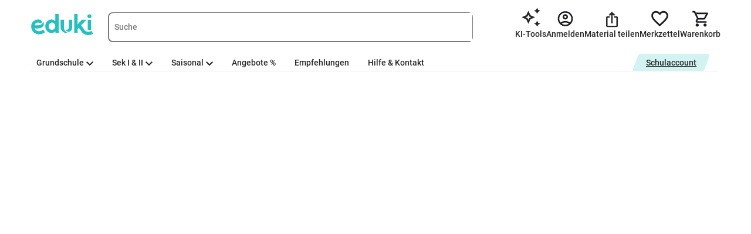

--- FILE ---
content_type: text/css
request_url: https://eduki.com/static/css/77015.1769177220860.chunk.css
body_size: 7301
content:
.custom-button{align-items:center;border-radius:8px;box-shadow:0 2px 5px rgba(0,0,0,.25);box-sizing:border-box;display:flex;font-size:16px;font-weight:700;justify-content:center;line-height:normal;max-height:50px;padding:15px;position:relative}.custom-button.tag,.custom-button.tag-active{background-color:transparent;border:2px solid #26bfbf;border-radius:10px;box-shadow:none;color:#262626;font-size:16px;font-weight:400;line-height:22px;max-height:40px;padding:7px 6px;vertical-align:baseline}.custom-button.tag-active:hover:not([disabled]):not(.disabled),.custom-button.tag:hover:not([disabled]):not(.disabled){background:#f6fefe}.custom-button.tag-active:active:not([disabled]):not(.disabled),.custom-button.tag:active:not([disabled]):not(.disabled){background:#caf2f3}.custom-button.tag-active{font-weight:700;letter-spacing:-.005em}.custom-button.tag-active,.custom-button.tag-active:active:not([disabled]):not(.disabled),.custom-button.tag-active:hover:not([disabled]):not(.disabled){background:#26bfbf;color:#fff}.custom-button.rounded{background-color:transparent;border:none;border-radius:100px;color:#262626}.custom-button.rounded:hover:not([disabled]):not(.disabled){background:rgba(253,231,89,.2)}.custom-button.rounded:active:not([disabled]):not(.disabled){background:rgba(253,231,89,.4)}.custom-button.small{background-color:#26bfbf;border:2px solid #26bfbf;border-radius:5px;box-shadow:none;color:#fff;font-size:14px;padding:5px 7px}.custom-button.small:hover:not([disabled]):not(.disabled){opacity:.8}.custom-button.small:active:not([disabled]):not(.disabled){opacity:1}.custom-button.apple{background-color:#262626;border:2px solid #262626;color:#fff;font-size:14px}.custom-button.apple:hover:not([disabled]):not(.disabled){opacity:.8}.custom-button.apple:active:not([disabled]):not(.disabled){opacity:1}.custom-button.black{background-color:#000;border:2px solid #000;color:#fff;font-size:14px}.custom-button.black:hover:not([disabled]):not(.disabled){opacity:.8}.custom-button.black:active:not([disabled]):not(.disabled){opacity:1}.custom-button.facebook{background-color:#3b5998;border:2px solid #3b5998;color:#fff;font-size:14px}.custom-button.facebook:hover:not([disabled]):not(.disabled){opacity:.8}.custom-button.facebook:active:not([disabled]):not(.disabled){background-color:#193571;border:2px solid #193571;opacity:1}.custom-button.facebook-light{background-color:#fff;border:2px solid #3b5998;color:#3b5998;font-size:14px}.custom-button.facebook-light:hover:not([disabled]):not(.disabled){opacity:.7}.custom-button.facebook-light:active:not([disabled]):not(.disabled){opacity:1}.custom-button.facebook-light-test{background-color:#fff;border:2px solid #3b5998;color:#3b5998;font-size:14px}.custom-button.facebook-light-test:hover:not([disabled]):not(.disabled){opacity:.7}.custom-button.facebook-light-test:active:not([disabled]):not(.disabled){opacity:1}.custom-button.green{background-color:#26bfbf;border:2px solid #26bfbf;color:#fff}.custom-button.green:hover:not([disabled]):not(.disabled){opacity:.8}.custom-button.green:active:not([disabled]):not(.disabled){opacity:1}.custom-button.yellow{background-color:var(--primary-yellow-color);border:2px solid transparent;color:#262626}.custom-button.yellow:hover:not([disabled]):not(.disabled){background:#f9cf41}.custom-button.yellow:active:not([disabled]):not(.disabled){background:#e4b829}.custom-button.yellow:focus-visible:not([disabled]):not(.disabled){background:#fddc69}.custom-button.yellow.disabled,.custom-button.yellow:disabled{background-color:#e7e7e7;border:2px solid #e7e7e7;opacity:1}.custom-button.pink{background-color:#ff5b79;border:2px solid #ff5b79;color:#fff}.custom-button.pink:hover:not([disabled]):not(.disabled){opacity:.8}.custom-button.pink:active:not([disabled]):not(.disabled){opacity:1}.custom-button.white{background-color:transparent;border:2px solid #fff;color:#fff}.custom-button.white:hover:not([disabled]):not(.disabled){opacity:.7}.custom-button.white:before{border-bottom-color:#fff;border-right-color:#fff}.custom-button.red{background-color:#be1937;border:2px solid #be1937;color:#fff}.custom-button.red:hover:not([disabled]):not(.disabled){opacity:.8}.custom-button.red:active:not([disabled]):not(.disabled){opacity:1}.custom-button.transparent{background-color:transparent;border:2px solid #262626;color:#262626}.custom-button.transparent:hover:not([disabled]):not(.disabled){border:2px solid #404040}.custom-button.transparent:active:not([disabled]):not(.disabled){border:2px solid #191919}.custom-button.transparent:focus-visible:not([disabled]):not(.disabled){border:2px solid #007aff}.custom-button.transparent.disabled,.custom-button.transparent:disabled{border:2px solid #a8a8a8;color:#a8a8a8}.custom-button.transparent-yellow{background-color:transparent;border:2px solid #262626;color:#262626}.custom-button.transparent-yellow:hover:not([disabled]):not(.disabled){background:rgba(253,231,89,.2)}.custom-button.transparent-yellow:active:not([disabled]):not(.disabled){background:rgba(253,231,89,.4)}.custom-button.lmp-bordered{background-color:#fff;border:2px solid #262626;border-radius:5px;box-shadow:none;color:#262626;font-size:14px;padding:5px 7px}.custom-button.lmp-bordered:hover:not(disabled):not(.disabled){background-color:#caf2f3;opacity:.7}.custom-button.no-border{background-color:transparent;border:none;box-shadow:none;color:#262626}.custom-button.interactive-primary{background-color:#6285ff;border:none;color:#fff;outline:none}.custom-button.interactive-primary:hover{background-color:#21357c;cursor:pointer}.custom-button.interactive-secondary{background-color:#fff;border:2px solid #6285ff;color:#6285ff;outline:none}.custom-button.interactive-secondary:hover{background-color:#e0eaff;cursor:pointer}.custom-button.interactive-tertiary{background-color:transparent;border:none;box-shadow:none;color:#6285ff;outline:none;padding:0}.custom-button.interactive-tertiary:hover{cursor:pointer;text-decoration:underline}.custom-button.disabled,.custom-button:disabled{background-color:#d6d6d6;border:2px solid #d6d6d6;opacity:.7}.custom-button .success-icon{position:relative}.custom-button .success-icon .check{left:-22px;opacity:0;position:absolute;top:50%;transform:translateY(-50%);transition:opacity .7s ease-in-out;vertical-align:middle}.custom-button .success-icon img{height:14px;width:auto}.custom-button.interactive-blue{background-color:#6285ff;border:2px solid transparent;color:#fff}.custom-button.interactive-blue:active:not([disabled]):not(.disabled),.custom-button.interactive-blue:hover:not([disabled]):not(.disabled){background:#21357c}.custom-button.interactive-red{background-color:#ff6275;border:2px solid transparent;color:#fff}.custom-button.interactive-red:active:not([disabled]):not(.disabled),.custom-button.interactive-red:hover:not([disabled]):not(.disabled){background:#e25b6b}@media(max-width:767px){.custom-button{font-size:16px;font-weight:700;min-height:40px}}@media(max-width:480px){.custom-button{font-size:14px;font-weight:700}}::-ms-reveal{display:none}.input-container label{line-height:16px}.input-container input{padding-right:30px}.input-container input:not(.default-style){background-color:#fff;border:1px solid #d6d6d6;border-radius:8px;color:#262626;font-size:16px;height:50px;outline:none;padding:0 50px 0 12px;transition:border-color .15s ease-in-out,box-shadow .15s ease-in-out;width:100%}.input-container input:not(.default-style):-ms-input-placeholder{color:#797979}.input-container input:not(.default-style)::placeholder{color:#797979}.input-container input:not(.default-style)[name=password]{padding-right:55px}.input-container .text{color:#777}.input-container .text.error{color:#be1937!important}.input-container input.default-style+.eye-icon{right:10px}.input-container .eye-icon{position:absolute;right:20px;top:50%;transform:translateY(-50%)}.input-container .eye-icon .custom-fa-icon:hover{cursor:pointer}.input-container .payment-input{max-width:580px;min-width:515px}@media(max-width:767px){.input-container .payment-input{min-width:92vw}}.input-container .payment-input-grope{max-width:283px;min-width:250px}@media(max-width:767px){.input-container .payment-input-grope{min-width:45vw}}.input-container .payment-input-doc-number-cash{max-width:340px;min-width:272px}@media(max-width:767px){.input-container .payment-input-doc-number-cash{min-width:45vw}}.price-range .input-container{align-items:center;display:flex;gap:4px;justify-content:space-between;margin:4px 0 8px}.price-range .input-container input{cursor:auto;font-size:14px!important;height:36px!important;padding:8px!important}.price-range .input-container input.contain,.price-range .input-container input:active,.price-range .input-container input:focus{border-color:#262626}.price-range .apply{font-size:16px!important;font-weight:700!important;padding:5px;width:100%}.price-range .apply.transparent{border:2px solid #262626!important;border-radius:8px!important;box-shadow:0 2px 5px 0 rgba(0,0,0,.25)!important;color:#262626!important;margin:0!important;padding:7px!important}.price-range .apply.transparent:disabled{background:transparent!important;border-color:#797979!important;color:#797979!important}.price-range .apply.transparent:hover{border-color:#797979!important}@media(max-width:991px){.price-range{align-items:center;display:flex;gap:12px;justify-content:start}.price-range.hide-cents{flex-direction:column;width:280px}.price-range.hide-cents button{max-width:100%}.price-range.hide-cents input{max-width:116px}.price-range .input-container{margin:0}.price-range button{max-width:125px;min-height:36px}.price-range input{margin:0!important;max-width:64px}}.lmp-blinder{background:hsla(0,0%,100%,.95);bottom:0;left:0;position:absolute;right:0;text-align:center;top:0;z-index:4}.lmp-blinder svg{margin-top:10%}.certified-author-badge{margin-left:5px}.certified-author-badge.big{margin-left:15px}.certified-author-badge.big img{height:32px;vertical-align:baseline}.certified-author-badge.middle{margin-left:10px}.certified-author-badge.middle img{height:24px;vertical-align:middle}.certified-author-badge img{background:transparent;border-radius:50%;cursor:pointer;height:19px;padding:2px;text-shadow:none;vertical-align:sub}.editor-button{background:#fff;border-radius:100px;box-shadow:var(--appShadow);cursor:pointer;font-size:16px;font-weight:700;height:50px;padding:4px 32px 4px 28px;-webkit-user-select:none;-ms-user-select:none;user-select:none}.editor-button.no-text{min-width:50px;padding:15px}.editor-button.no-text .close{opacity:1}.editor-button.black{color:#262626}.editor-button:hover{background:#fffade}.editor-button:active{background:#fef2ac}.followers-bubble-block .followers-bubble{background:#fff;border:1px solid gray;border-radius:3px;font-size:12px;height:27px;line-height:27px;margin-right:7px;padding:0;position:relative;text-align:center;width:47px}.followers-bubble-block .followers-bubble.wide{width:105px}.followers-bubble-block .followers-bubble.sm{height:22px;line-height:22px}.followers-bubble-block .followers-bubble.top:before{left:48%;top:-4px;transform:rotate(47deg) skew(5deg)}.followers-bubble-block .followers-bubble:before{background-color:#fff;border-left:1px solid gray;border-top:1px solid gray;content:" ";display:block;height:6px;position:absolute;right:-4px;top:10px;transform:rotate(137deg) skew(5deg);width:6px}.followers-bubble-block button{z-index:3}.followers-bubble-block i{margin-right:5px}@media(max-width:767px){.followers-bubble-block .action-cell{width:70px}.followers-bubble-block button i{margin:0}}.headline-h1{font-size:48px;font-weight:700}.headline-display{font-size:64px;font-weight:700;line-height:75px;margin:40px 0}.headline-h3{font-size:24px;font-weight:500;line-height:28px;margin-bottom:52px}@media screen and (max-width:991px){.headline-h1{font-size:36px}}@media screen and (max-width:767px){.headline-h1{font-size:36px}.headline-display{font-size:36px;line-height:42px}.headline-h3{font-size:20px;font-weight:500;line-height:23px;word-break:break-all}}.lmp-search-input{align-items:stretch;border:1px solid #797979;border-radius:8px;box-sizing:content-box;height:40px;padding:0}.lmp-search-input .lmp-search-btn.custom-button{align-items:center;align-self:center;aspect-ratio:1.1379310345;background-color:transparent;border:none;border-radius:8px;box-shadow:none;height:100%;justify-content:center;max-height:none;padding:0;z-index:0}.lmp-search-input .lmp-search-btn.custom-button .search-btn-background{background-color:#a8e5e5;border-radius:8px;height:100%;position:relative;transform:scale(.8);transition:transform .3s ease-in-out,border-radius .3s ease-in-out;width:100%;z-index:1}.lmp-search-input .lmp-search-btn.custom-button .custom-fa-icon.search{aspect-ratio:1/1;display:block;height:auto;left:50%;position:absolute;top:50%;transform:translate(-50%,-50%);width:clamp(18px,43%,24px);z-index:2}.lmp-search-input .form-control{border:none;border-radius:8px 0 0 8px;box-shadow:none;color:#262626;flex:1 1;height:100%;outline:none;padding:5px 0 5px 9px;width:100%}.lmp-search-input .form-control:-ms-input-placeholder{color:#797979}.lmp-search-input .form-control::placeholder{color:#797979}.lmp-search-input .form-control:not(:-ms-input-placeholder){border:none}.lmp-search-input .form-control:active,.lmp-search-input .form-control:focus,.lmp-search-input .form-control:hover,.lmp-search-input .form-control:not(:placeholder-shown){border:none}.lmp-search-input .form-control:not(:-ms-input-placeholder)+.clear-search-button+.lmp-search-btn,.lmp-search-input .form-control:not(:-ms-input-placeholder)+.lmp-search-btn{padding:0}.lmp-search-input .form-control:active+.clear-search-button+.lmp-search-btn,.lmp-search-input .form-control:active+.lmp-search-btn,.lmp-search-input .form-control:focus+.clear-search-button+.lmp-search-btn,.lmp-search-input .form-control:focus+.lmp-search-btn,.lmp-search-input .form-control:hover+.clear-search-button+.lmp-search-btn,.lmp-search-input .form-control:hover+.lmp-search-btn,.lmp-search-input .form-control:not(:placeholder-shown)+.clear-search-button+.lmp-search-btn,.lmp-search-input .form-control:not(:placeholder-shown)+.lmp-search-btn{padding:0}.lmp-search-input .form-control:not(:-ms-input-placeholder)+.clear-search-button+.lmp-search-btn>span,.lmp-search-input .form-control:not(:-ms-input-placeholder)+.lmp-search-btn>span{border-radius:0 7px 7px 0;transform:scale(1)}.lmp-search-input .form-control:active+.clear-search-button+.lmp-search-btn>span,.lmp-search-input .form-control:active+.lmp-search-btn>span,.lmp-search-input .form-control:focus+.clear-search-button+.lmp-search-btn>span,.lmp-search-input .form-control:focus+.lmp-search-btn>span,.lmp-search-input .form-control:hover+.clear-search-button+.lmp-search-btn>span,.lmp-search-input .form-control:hover+.lmp-search-btn>span,.lmp-search-input .form-control:not(:placeholder-shown)+.clear-search-button+.lmp-search-btn>span,.lmp-search-input .form-control:not(:placeholder-shown)+.lmp-search-btn>span{border-radius:0 7px 7px 0;transform:scale(1)}.lmp-search-input .clear-search-button{background:transparent;border:none!important;box-shadow:none;height:100%;max-height:none;padding:10px;z-index:10}.lmp-search-input .clear-search-button:active,.lmp-search-input .clear-search-button:hover{background:transparent;border:none}.lmp-search-input .clear-search-button.hide{display:none}.lmp-search-input .interactive-search-dropdown .dropdown-toggle.btn{border:none!important;border-right:1px solid #797979!important}.floating-action-button{align-items:flex-start;background-color:#fff;border:0;cursor:pointer;display:flex;gap:10px;max-height:32px;max-width:32px;padding:4px}.floating-action-button:not(:focus){outline:2px solid #262626}.floating-action-button:disabled{outline:2px solid #a8a8a8;pointer-events:none}.floating-action-button:disabled img{filter:invert(76%) sepia(0) saturate(474%) hue-rotate(180deg) brightness(89%) contrast(89%)}.floating-action-button:focus:not(:focus-visible){outline:2px solid #262626}.floating-action-button:hover img{filter:invert(21%) sepia(0) saturate(0) hue-rotate(158deg) brightness(100%) contrast(87%)}.floating-action-button:active{outline:2px solid #262626}.floating-action-button:active img{filter:invert(0) sepia(14%) saturate(2925%) hue-rotate(220deg) brightness(70%) contrast(80%)}.floating-action-button.-circular{border-radius:50%}.floating-action-button.-hidden{display:none}.slider-preloader div{height:100%;position:relative}.slider-preloader div img{left:calc(50% - 12.5px);position:absolute;top:100px}.slider-block{height:auto;margin-bottom:50px}.slider-block.with-divider{margin-bottom:102px}.slider-block .slider-wrapper{position:relative}.slider-block .slider-wrapper.with-divider:before{border-bottom:2px dashed #262626;bottom:-50px;content:"";position:absolute;width:100%}.slider-block .slider-wrapper .slider{height:500px;overflow:hidden;position:relative}.slider-block .slider-wrapper .slider .inner-desktop-wrapper{left:0;padding-left:2px;position:absolute;transition:left 1s ease-out;white-space:nowrap}.slider-block .slider-wrapper .slider .inner-mobile-wrapper{display:flex;min-height:400px;overflow:scroll}.slider-block .slider-wrapper .slider .inner-mobile-wrapper::-webkit-scrollbar{display:none}.slider-block .slider-wrapper .slider .inner-mobile-wrapper .material-tile{margin-bottom:5px;margin-right:20px}.slider-block .slider-wrapper .slider .inner-mobile-wrapper .lmp-blogpost:last-child,.slider-block .slider-wrapper .slider .inner-mobile-wrapper .material-tile:last-child{padding-right:15px}.slider-block .slider-wrapper .slider .inner-mobile-wrapper .lmp-blogpost:first-child,.slider-block .slider-wrapper .slider .inner-mobile-wrapper .material-tile:first-child{margin-left:15px}@media(max-width:991px){.slider-block .slider-wrapper .slider{margin:0 -15px}}.slider-block .slider-wrapper .arrow{bottom:50%;position:absolute}.slider-block .slider-wrapper .arrow.left{left:-56px}.slider-block .slider-wrapper .arrow.right{right:-56px}@media(max-width:991px){.slider-block .slider-wrapper .arrow{display:none}}@media(max-width:1350px)and (min-width:991px){.container .slider-block{margin-left:auto;margin-right:auto;max-width:85%}}.drop-zone{display:inline-block;height:100%;width:100%}.drop-zone .file-input{left:-10000px;position:absolute;visibility:hidden}.link-button{align-items:center;background:transparent;border:none;color:#262626;cursor:pointer;display:flex;font-size:16px;font-weight:700;line-height:20px;margin:0;outline:none;padding:0;text-align:left}.link-button.black{color:#262626;font-weight:400}.link-button.black:active:not([disabled]):not(.disabled),.link-button.black:hover:not([disabled]):not(.disabled){color:#262626}.link-button.bold{color:#262626;font-size:16px;font-weight:700;opacity:1;text-decoration:underline}.link-button.bold:hover{color:#262626!important;opacity:1!important}.link-button.green{color:#26bfbf}.link-button.with-border{background:#fff;border:1px solid #d6d6d6;border-radius:100px;padding:4px 8px!important}.link-button:hover:not([disabled]):not(.disabled){color:#26bfbf;opacity:.7}.link-button:hover:not([disabled]):not(.disabled) .custom-fa-icon{opacity:.7}.link-button.interactive,.link-button.interactive:active:not([disabled]):not(.disabled),.link-button.interactive:hover:not([disabled]):not(.disabled){color:#6285ff}.link-button:active:not([disabled]):not(.disabled){color:#26bfbf;opacity:1;text-decoration:underline}.link-button:active:not([disabled]):not(.disabled) .custom-fa-icon{opacity:1}.link-button.disabled,.link-button:disabled{cursor:auto;opacity:.2}.post-editor .step-group{margin-bottom:45px}.post-editor .tips{color:#5f5f74}.post-editor .spacer{display:block;margin-top:20px}.post-editor .step-input-40{height:40px;outline:none;padding:0 11px;width:100%}.post-editor .panel-heading.note-toolbar{background-color:#f5f5f5;border-color:#ddd;border-top-left-radius:5px;border-top-right-radius:5px;color:#333;padding:10px 10px 14px}.post-editor .dropdown-menu>li>a{clear:both;color:#333;display:block;font-weight:400;line-height:1.42857143;padding:3px 20px;white-space:nowrap}.post-editor blockquote{border-left:5px solid #eee;font-size:17.5px;margin:0 0 20px;padding:10px 20px}.post-editor .note-editor{border:1px solid #d3d3d3;border-radius:5px;box-shadow:0 3px 8px rgba(0,0,0,.05);box-sizing:border-box}.post-editor .note-editor .dropdown-toggle:after{display:none}.post-editor .note-editor .btn-default{border-color:#ccc}.post-editor .note-editor .instagram-iframe{border:none;display:block;margin-left:auto;margin-right:auto;width:45%}@media(max-width:767px){.post-editor .note-editor .instagram-iframe{width:100%}}.post-editor .note-popover.popover{display:none}.post-editor .note-image-popover .arrow{height:inherit;position:static;width:inherit}.post-editor .note-image-popover .arrow .note-children-container{display:flex}.post-editor .note-editor.note-frame .note-statusbar{background-color:transparent}.post-editor .note-editor.note-frame .note-statusbar .note-resizebar .note-icon-bar{border-top:1px solid #ddd;margin:2px auto}.post-editor .note-editor.note-frame .note-statusbar .note-resizebar .note-icon-bar:first-child{display:none}.post-editor .note-btn-group.btn-group{background:#fff}.note-group-select-from-files input[type=file]{height:auto;padding:5px}.authors-description{font-size:18px;padding-top:48px;position:relative;width:100%;word-break:break-word}.authors-description .more{font-size:16px}.authors-description .link-button{margin-top:4px}.authors-description .close{opacity:1}.authors-description .no-description{color:#797979}.authors-description.edit{padding-top:0}.authors-description .LinesEllipsis img{max-width:100%}.authors-description .lmp-blinder img{margin-top:50px}.authors-description .label{font-size:14px;font-weight:500}.authors-description .not-saved{color:#720519;font-size:16px}.authors-description .text{border-radius:10px;position:relative;transition:border .5s ease-in-out}.authors-description .text.edit{border:1px solid #d4d4d4;min-height:60px;padding:8px 40px 8px 8px}.authors-description .text.edit .custom-fa-icon{position:absolute;right:8px;top:15px;z-index:1}@media(max-width:991px){.authors-description .text.edit .custom-fa-icon{height:22px;top:19px;width:22px}}.authors-description .text .did-not-save,.authors-description .text.edit.did-not-save{border:1px solid #720519}.authors-description .text.success{border:1px solid #26bfbf}.authors-description .text.focus{border:none;padding:0}.authors-description .text.focus .panel-heading.note-toolbar{border-bottom:1px solid #000}@media(max-width:390px){.authors-description .text.focus .panel-heading.note-toolbar{padding-right:20px}}.authors-description .text.focus .note-editor{border:1px solid #000}.authors-description .text{flex:1 1}@media(max-width:991px){.authors-description{font-size:16px;padding-top:24px}.authors-description .text{padding-right:0}.authors-description .text.focus{width:calc(100vw - 48px)}}.lmp-checkbox input[type=checkbox]{display:none}.lmp-checkbox.disabled{cursor:no-drop;opacity:.4}.lmp-checkbox.disabled label{cursor:no-drop}.lmp-checkbox label:after,.lmp-checkbox label:before{content:"";display:inline-block;position:absolute}.lmp-checkbox label{cursor:pointer;display:inline-block;font-weight:500;line-height:18px;margin-bottom:0;padding-left:20px;position:relative}.lmp-checkbox label:before{background-color:#dedbdb;border-radius:1px;box-shadow:inset .7px .7px .5px 0 rgba(0,0,0,.35);height:12px;left:0;top:3px;width:12px}.lmp-checkbox label:after{border-bottom:2px solid;border-left:2px solid;color:#fff;height:8px;left:2px;top:1px;transform:rotate(-45deg);width:12px}.lmp-checkbox input[type=checkbox]+label:after{content:none}.lmp-checkbox input[type=checkbox]:checked+label:after{content:""}.lmp-checkbox input[type=checkbox]:checked+label:before{border:0}.lmp-checkbox.lg label{line-height:24px;padding-left:32px}.lmp-checkbox.lg.error label:before{border:2px solid #be1937}.lmp-checkbox.lg label:before{background:#fff;border:2px solid #797979;border-radius:5px;box-shadow:none;height:24px;top:0;width:24px}.lmp-checkbox.lg input[type=checkbox]:checked+label.green:before{background:#26bfbf;border:none}.lmp-checkbox.lg input[type=checkbox]:checked+label.dark:before{background:#262626;border:none}.lmp-checkbox.lg label:after{background-image:url(/static/media/24px-check.6ecefebfb64d5e33aaa0.svg);border:none;color:#fff;height:24px;left:0;top:0;transform:rotate(0deg);width:24px}.author-page-navigation{--borderHeight:8px;height:40px;margin-bottom:48px;margin-top:64px;overflow-x:auto;position:relative;width:100%}.author-page-navigation:after{background:#f5f5f5;border-radius:5px;bottom:0;content:"";height:var(--borderHeight);left:0;position:absolute;right:0}.author-page-navigation::-webkit-scrollbar,.author-page-navigation::-webkit-scrollbar-thumb,.author-page-navigation::-webkit-scrollbar-track{background:transparent;height:2px}.author-tab{border-radius:5px;color:#000;font-size:24px;font-weight:500;line-height:32px;padding:0 20px 4px;position:relative;z-index:1}.author-tab:active,.author-tab:hover{color:#262626}.author-tab h2{color:#000;font-size:24px;font-weight:500;line-height:24px;margin:initial}.author-tab:after{background:#f5f5f5;border-radius:5px;bottom:0;content:"";height:var(--borderHeight);left:0;position:absolute;right:0}.author-tab.current:after{background:#26bfbf}@media(max-width:991px){.author-tab{line-height:36px}.author-tab h2{line-height:inherit}}@media(max-width:767px){.author-page-navigation{--borderHeight:2px;margin-bottom:30px;margin-top:50px}.author-page-navigation .nav-block{margin-left:-8px;margin-right:-8px}.author-tab{font-size:16px;padding:0 8px}}.become-author-popup .popup-wrapper{background:#fff;border-radius:9px;box-shadow:0 10px 20px rgba(0,0,0,.1);display:grid;height:233px;overflow:hidden;width:302px;z-index:100000}.become-author-popup .link-button{margin-bottom:12px}.become-author-popup .custom-button{align-self:end;z-index:1}.become-author-popup .title{font-size:18px;font-weight:700;margin-bottom:0;padding:20px 40px 20px 20px;text-align:center;word-break:break-word}.become-author-popup .huge-waves{bottom:0;left:0;position:absolute}.become-author-popup .close{opacity:1;position:absolute;right:20px;top:20px}.become-author-popup .backdrop{background-color:rgba(0,0,0,.35);height:100vh;left:0;opacity:1;position:fixed;top:0;width:100vw;z-index:10040}@media(min-width:1300px){.become-author-popup{position:absolute;right:-330px;top:19px}}.editor-field{width:100%}.editor-field .not-saved{color:#720519}.editor-field .close{opacity:1}.editor-field .icon-wrapper{position:absolute;right:8px;z-index:1}.editor-field .default-state{border:1px solid #d4d4d4;border-radius:8px;font-size:16px;padding:8px;transition:border .3s ease-in}.editor-field .default-state input{border:none;font-size:18px;height:100%;padding-right:40px;width:900%}.editor-field .default-state input:-ms-input-placeholder{color:#797979;font-size:18px}.editor-field .default-state input::placeholder{color:#797979;font-size:18px}.editor-field .default-state input:focus{outline:none}.editor-field .default-state.focus{border:1px solid #000}.editor-field .default-state.success{border:1px solid #26bfbf}.editor-field .default-state.error,.editor-field .default-state.not-saved{border:1px solid #720519}@media(max-width:991px){.editor-field .default-state{padding:8px 12px}.editor-field .default-state input{padding-right:32px}}.info-editor{margin-top:50px}.info-editor .edit-profile-title{align-self:start;margin-bottom:12px}.info-editor .help-wrapper{cursor:pointer;margin-bottom:5px;margin-left:8px}.info-editor .social-edit{width:100%}.info-editor .social-edit .editor-field{width:48%}.info-editor .authors-description{padding-bottom:29px}.info-editor .private-wrapper{align-self:flex-start;margin-top:40px}.info-editor .private-wrapper .question-mark{border:2px solid #26bfbf;border-radius:50%;color:#26bfbf;cursor:pointer;font-weight:700;height:26px;line-height:23px;position:absolute;right:-35px;text-align:center;top:-3px;width:26px}.info-editor .editor-field{margin-bottom:29px}@media(max-width:991px){.info-editor .social-edit .editor-field{width:100%}}.numbers{font-size:18px;font-weight:700;gap:32px;margin-right:48px}@media(max-width:767px){.numbers{font-size:16px;margin-right:0}}.numbers img{margin-right:8px}.lmp-popover-container .lmp-popover{background:#fff;border-radius:8px;box-shadow:0 2px 5px rgba(0,0,0,.25);font-size:14px;height:auto;left:0;list-style:none;margin-top:0;padding:24px;position:absolute;text-align:left;top:100%;width:100%;z-index:1001}.lmp-popover-container .arrow-container{position:relative}.lmp-popover-container .mobile-popover{background:#fff;height:100%;left:0;position:fixed;top:0;width:100%;z-index:101}.lmp-popover-container .mobile-popover .mobile-popover-title{border-bottom:1px solid #ededed;height:60px;width:100%}.lmp-popover-container .mobile-popover .fa-times{color:#000;cursor:pointer;font-size:20px;font-weight:700;opacity:.2;text-shadow:0 1px 0 #fff}@media(max-width:991px){.lmp-popover-container .mobile-popover-mobile-content{height:calc(100vh - 60px);overflow:scroll}}.bg-actions{font-weight:500}.bg-actions .item{padding:20px 0}.bg-actions .item:first-child{padding-top:0}.bg-actions .item:last-child{padding-bottom:0}.bg-actions .item:hover svg path{fill:#797979}.bg-actions .icon-block{margin-right:8px;width:30px}.bg-actions hr{border-top:1px solid #f6f6f6;margin:0}.reposition-block{margin:0 auto;max-width:1200px;width:100%}.reposition-block .buttons{right:20px;top:50%;transform:translateY(-50%);z-index:1}.reposition-block .reposition-hint-wrapper{left:50%;top:50%;transform:translate(-50%,-50%);z-index:1}.reposition-block .reposition-hint{background:hsla(0,0%,100%,.4);cursor:move}.reposition-block .save{margin-right:10px}.bg-reposition{background-image:linear-gradient(139.93deg,#26bfbf 6.62%,#67e3be 44.44%,#fddc69 85.46%);background-position:50%;background-repeat:no-repeat;background-size:cover;border-bottom-left-radius:8vw 47%;border-bottom-right-radius:8vw 47%;cursor:move;height:0;overflow:scroll;padding-top:17%;position:relative}.bg-reposition img{-webkit-user-drag:none;position:absolute;top:0;-webkit-user-select:none;-ms-user-select:none;user-select:none}.bg-reposition::-webkit-scrollbar{-ms-overflow-style:none;display:none;scrollbar-width:none}.author-info .certified-author-badge{background:transparent;position:absolute;right:-40px;top:0}.author-info .featured-slider{align-items:center;background:linear-gradient(109.64deg,rgba(38,191,191,.1) 13.59%,rgba(103,227,190,.1) 48.75%,rgba(253,231,89,.1) 86.88%);border-radius:20px;display:none;justify-content:center;margin-top:50px;max-width:1200px;padding:24px 0;width:100vw}.author-info .featured-slider.show{display:flex}.author-info .featured-slider .headline-h3{margin-bottom:29px;margin-top:5px;text-align:center}.author-info .featured-slider .featured-slider-wrapper{max-width:1100px;width:calc(min(1200px,100vw) - 150px)}.author-info .featured-slider .featured-slider-wrapper .slider-block{margin-bottom:0}.author-info .featured-slider .featured-slider-wrapper .slider-block .slider-wrapper .slider{height:465px}.author-info .featured-slider .featured-slider-wrapper .label{display:none}.author-info .featured-slider .featured-slider-wrapper .material-tile{background:#fff;margin-top:0}.author-info .search-wrapper{align-self:flex-start;margin-bottom:16px;width:400px}.author-info .period-on-site{margin-bottom:36px}.author-info .headline-h1{margin-bottom:12px;margin-top:24px;text-align:center;word-break:break-word}.author-info.private-profile .headline-h1{margin-top:48px}.author-info .social-icons>:first-child{padding-left:24px}.author-info .social-icons a{margin:0 10px}.author-info .main-information{margin:0 auto;max-width:800px;width:50%}.author-info .wrapper{height:260px;position:relative}.author-info .wrapper .lmp-blinder{height:110%}.author-info .wrapper .lmp-blinder .lmp-spinner{margin-top:0}.author-info .wrapper .lmp-blinder .lmp-spinner img{margin-top:5%}.author-info .info-container{bottom:0;display:flex;left:50%;position:absolute;transform:translateX(-50%)}.author-info .preview-popup{background:#26bfbf;border-radius:15px 15px 0 0;bottom:0;box-shadow:0 -2px 5px rgba(0,0,0,.25);color:#fff;cursor:pointer;font-size:16px;height:60px;position:fixed;text-align:center;vertical-align:middle;width:100%;z-index:10000}.author-info .glass{margin-top:36px}.author-info .author-image{background:#fff;border-radius:50%;height:124px;object-fit:cover;vertical-align:bottom;width:124px;z-index:1}.author-info .author-image.no-image{object-fit:contain}.author-info .noun-image{background:#fff;height:195px;object-fit:contain;width:195px}.author-info .white-bg{background:#fff;border-radius:50%;height:212px;width:212px}.author-info .avatar-container{align-items:center;background-image:linear-gradient(108.55deg,#26bfbf,#26bfa3);border-radius:50%;box-shadow:0 2.12px 5.3px rgba(0,0,0,.25);display:flex;height:129px;justify-content:center;width:129px}.author-info .avatar-container .camera-wrapper{background:#fff;border-radius:50%;bottom:-20px;box-shadow:0 4px 4px rgba(0,0,0,.25);cursor:pointer;height:38px;left:50%;position:absolute;transform:translateX(-50%);width:38px;z-index:1}.author-info .avatar-container .drop-zone{bottom:0;position:absolute}.author-info .bg-wrapper{margin:0 auto;max-width:1200px;width:100%}.author-info .bg-wrapper .edit-blinder{bottom:0;cursor:pointer;left:-7px;right:35px;top:0}.author-info .bg-wrapper .edit-blinder img{display:none}.author-info .bg-wrapper .change-buttons{height:100%;position:absolute;width:100%;z-index:1}.author-info .bg-wrapper .camera-transparent{display:none;font-size:75px;left:50%;position:absolute;top:50%;transform:translate(-50%,-50%)}.author-info .bg-wrapper .edit-bg{font-size:16px;font-weight:700;left:50%;padding:4px 32px 4px 28px;position:absolute;top:30%;transform:translateX(-50%)}.author-info .bg-wrapper .edit-bg.empty .lmp-popover{visibility:hidden}.author-info .bg-wrapper .edit-bg .lmp-popover-container .lmp-popover{left:50%;min-width:75%;top:110%;transform:translateX(-50%);width:auto}.author-info .bg-wrapper .edit-bg .drop-zone{position:absolute}.author-info .bg-wrapper .edit-bg img{margin-right:8px}.author-info .bg-wrapper .preview-block{left:auto;right:20px;top:32%;transform:none}.author-info .author-bg{background-image:linear-gradient(108.55deg,#26bfbf,#26bfa3);background-position:50%;background-repeat:no-repeat;background-size:cover;border-bottom-left-radius:8vw 47%;border-bottom-right-radius:8vw 47%;height:0;margin:0 auto;max-width:1200px;overflow:hidden;padding-top:17%;position:relative;width:100%}.author-info .author-bg.x-shift .img-wrapper,.author-info .author-bg.x-shift .img-wrapper img{height:100%;width:auto}.author-info .author-bg.default{height:204px;padding-top:0}.author-info .author-bg.default .img-wrapper{left:50%;top:50%;transform:translate(-50%,-50%)}.author-info .author-bg .img-wrapper{position:absolute;-webkit-user-select:none;-ms-user-select:none;user-select:none;width:100%}.author-info .author-bg .img-wrapper img{-webkit-user-drag:none;-webkit-user-select:none;-ms-user-select:none;user-select:none;width:100%}.author-info .author-bg .info-container{z-index:2}.author-info .headline-display{margin-bottom:20px}@media(max-width:1150px){.author-info .main-information{padding:0 24px;width:100%}.author-info .author-bg .preview-block{transform:none}}@media(max-width:767px){.author-info .search-wrapper{width:100%}.author-info .featured-slider .headline-h3{margin-bottom:16px;margin-top:0;text-align:left}}@media(max-width:991px){.author-info .wrapper{height:210px}.author-info .featured-slider{border-radius:0}.author-info .featured-slider .featured-slider-wrapper{max-width:none;padding:0 16px;width:100%}.author-info .period-on-site{margin-bottom:24px}.author-info .followers-bubble-block{position:absolute;right:15px;top:-50px}.author-info .change-buttons .edit-bg,.author-info .change-buttons .editor-button{font-size:14px;height:40px;padding:5px 20px 5px 10px;top:25%;width:-webkit-max-content;width:max-content}.author-info .change-buttons .edit-bg.preview-block,.author-info .change-buttons .editor-button.preview-block{top:28%}.author-info .change-buttons .edit-bg img,.author-info .change-buttons .editor-button img{height:12px;margin-right:0}.author-info .author-bg{border-bottom-left-radius:50vw 15%;border-bottom-right-radius:50vw 15%;height:168px;margin:0 auto;max-width:1200px;padding-top:0}.author-info .author-page-navigation{overflow-x:visible;overflow-y:scroll;padding:0}.author-info .author-page-navigation,.author-info .author-page-navigation .nav-block{height:-webkit-fit-content;height:-moz-fit-content;height:fit-content}.author-info .author-image{flex-basis:86px;margin-bottom:0;max-height:86px;max-width:86px}.author-info .white-bg{height:105px;width:105px}.author-info .avatar-container{height:96px;width:96px}.author-info .avatar-container .camera-wrapper{bottom:-10px}.author-info .info-container .certified-author-badge.big{bottom:0;position:absolute;right:0;top:auto;z-index:2}.author-info .info-container .certified-author-badge.big img{height:32px;width:32px}.author-info .author-name{font-size:18px}.author-info .mobile-follow-social{margin-top:27px!important}}.lmp-author{margin-bottom:36px}.lmp-author .author-not-found{padding-top:100px}.lmp-author .slider-block{height:0;overflow:hidden}.lmp-author .slider-block.not-empty{height:auto;overflow:visible}.lmp-author .lmp-spinner{margin-top:100px}.lmp-author .full-width-navigation{padding:0}.lmp-author .full-width-navigation .author-page-navigation{margin:48px 0 24px}@media(max-width:991px){.lmp-author .full-width-navigation{padding:0 15px}}
/*# sourceMappingURL=77015.1769177220860.chunk.css.map*/

--- FILE ---
content_type: application/javascript; charset=utf-8
request_url: https://eduki.com/static/js/41505.383d7cc6ea41dc0caa13.chunk.js
body_size: 6946
content:
"use strict";(self.webpackChunkfront_react=self.webpackChunkfront_react||[]).push([[41505],{"87c02f7e723aa165b4e8":function(e,n,t){t.d(n,{A:function(){return f}});var a=t("d889834d63df14c38faa"),r=t("862166c04d824c806c27"),o=(t("969eb9da6c5a47055612"),t("101a78a5812ac243cb7e"),t("31ba0c16ecddea143f35"));t("a80d4813987db6566744");t("50a64b41d3bf4bf22112"),t("13a2102f74b9559d9ac0");t("8d21a188e607a41c4011"),new WeakMap;var c=t("4dd426a1adee71e1947d"),d=t("c7675f90f72c1e59e17e"),i=["onKeyDown"];var u=r.forwardRef((function(e,n){var t,r=e.onKeyDown,u=function(e,n){if(null==e)return{};var t={};for(var a in e)if({}.hasOwnProperty.call(e,a)){if(n.indexOf(a)>=0)continue;t[a]=e[a]}return t}(e,i),f=(0,c.Am)(Object.assign({tagName:"a"},u)),s=(0,a.A)(f,1)[0],l=(0,o.A)((function(e){s.onKeyDown(e),null==r||r(e)}));return(t=u.href)&&"#"!==t.trim()&&"button"!==u.role?(0,d.jsx)("a",Object.assign({ref:n},u,{onKeyDown:r})):(0,d.jsx)("a",Object.assign({ref:n},u,s,{onKeyDown:l}))}));u.displayName="Anchor";var f=u},"4dd426a1adee71e1947d":function(e,n,t){t.d(n,{Am:function(){return d}});var a=t("d889834d63df14c38faa"),r=t("862166c04d824c806c27"),o=t("c7675f90f72c1e59e17e"),c=["as","disabled"];function d(e){var n=e.tagName,t=e.disabled,a=e.href,r=e.target,o=e.rel,c=e.role,d=e.onClick,i=e.tabIndex,u=void 0===i?0:i,f=e.type;n||(n=null!=a||null!=r||null!=o?"a":"button");var s={tagName:n};if("button"===n)return[{type:f||"button",disabled:t},s];var l=function(e){(t||"a"===n&&function(e){return!e||"#"===e.trim()}(a))&&e.preventDefault(),t?e.stopPropagation():null==d||d(e)};return"a"===n&&(a||(a="#"),t&&(a=void 0)),[{role:null!=c?c:"button",disabled:void 0,tabIndex:t?void 0:u,href:a,target:"a"===n?r:void 0,"aria-disabled":t||void 0,rel:"a"===n?o:void 0,onClick:l,onKeyDown:function(e){" "===e.key&&(e.preventDefault(),l(e))}},s]}var i=r.forwardRef((function(e,n){var t=e.as,r=e.disabled,i=function(e,n){if(null==e)return{};var t={};for(var a in e)if({}.hasOwnProperty.call(e,a)){if(n.indexOf(a)>=0)continue;t[a]=e[a]}return t}(e,c),u=d(Object.assign({tagName:t,disabled:r},i)),f=(0,a.A)(u,2),s=f[0],l=f[1].tagName;return(0,o.jsx)(l,Object.assign({},i,s,{ref:n}))}));i.displayName="Button",n.Ay=i},"8756de8b70db0ed5d597":function(e,n,t){var a=t("862166c04d824c806c27").createContext(null);n.A=a},"3d7601de6ebd2823b95f":function(e,n,t){t.d(n,{G:function(){return v}});var a=t("d889834d63df14c38faa"),r=t("862166c04d824c806c27"),o=t("969eb9da6c5a47055612"),c=t("8756de8b70db0ed5d597"),d=t("a70be9022b3c600f4dc1"),i=t("b8d5d2583d9076a3a24a"),u=t("e926c59f309799bc879a"),f=t("c7675f90f72c1e59e17e"),s=["children","usePopper"];var l=function(){};function v(){var e=arguments.length>0&&void 0!==arguments[0]?arguments[0]:{},n=(0,r.useContext)(c.A),t=(0,o.A)(),f=(0,a.A)(t,2),s=f[0],v=f[1],p=(0,r.useRef)(!1),b=e.flip,m=e.offset,g=e.rootCloseEvent,A=e.fixed,w=void 0!==A&&A,h=e.placement,x=e.popperConfig,y=void 0===x?{}:x,C=e.enableEventListeners,N=void 0===C||C,k=e.usePopper,E=void 0===k?!!n:k,P=null==(null==n?void 0:n.show)?!!e.show:n.show;P&&!p.current&&(p.current=!0);var D=n||{},O=D.placement,j=D.setMenu,S=D.menuElement,R=D.toggleElement,T=(0,d.A)(R,S,(0,u.Ay)({placement:h||O||"bottom-start",enabled:E,enableEvents:null==N?P:N,offset:m,flip:b,fixed:w,arrowElement:s,popperConfig:y})),I=Object.assign({ref:j||l,"aria-labelledby":null==R?void 0:R.id},T.attributes.popper,{style:T.styles.popper}),M={show:P,placement:O,hasShown:p.current,toggle:null==n?void 0:n.toggle,popper:E?T:null,arrowProps:E?Object.assign({ref:v},T.attributes.arrow,{style:T.styles.arrow}):{}};return(0,i.A)(S,(function(e){null==n||n.toggle(!1,e)}),{clickTrigger:g,disabled:!P}),[I,M]}function p(e){var n=e.children,t=e.usePopper,r=void 0===t||t,o=function(e,n){if(null==e)return{};var t={};for(var a in e)if({}.hasOwnProperty.call(e,a)){if(n.indexOf(a)>=0)continue;t[a]=e[a]}return t}(e,s),c=v(Object.assign({},o,{usePopper:r})),d=(0,a.A)(c,2),i=d[0],u=d[1];return(0,f.jsx)(f.Fragment,{children:n(i,u)})}p.displayName="DropdownMenu",n.A=p},"9295dda6f9a573d001a3":function(e,n,t){t.d(n,{Be:function(){return f},uX:function(){return i}});var a=t("d889834d63df14c38faa"),r=t("862166c04d824c806c27"),o=t("ef8782e24d7888a10cf7"),c=t("8756de8b70db0ed5d597"),d=t("c7675f90f72c1e59e17e"),i=function(e){var n;return"menu"===(null==(n=e.getAttribute("role"))?void 0:n.toLowerCase())},u=function(){};function f(){var e=(0,o.Cc)(),n=(0,r.useContext)(c.A)||{},t=n.show,a=void 0!==t&&t,d=n.toggle,f=void 0===d?u:d,s=n.setToggle,l=n.menuElement,v=(0,r.useCallback)((function(e){f(!a,e)}),[a,f]),p={id:e,ref:s||u,onClick:v,"aria-expanded":!!a};return l&&i(l)&&(p["aria-haspopup"]=!0),[p,{show:a,toggle:f}]}function s(e){var n=e.children,t=f(),r=(0,a.A)(t,2),o=r[0],c=r[1];return(0,d.jsx)(d.Fragment,{children:n(o,c)})}s.displayName="DropdownToggle",n.Ay=s},"2fe6bf1567ba96a66ffb":function(e,n,t){var a=t("862166c04d824c806c27").createContext(null);a.displayName="NavContext",n.A=a},e36510b0844e89ed43ae:function(e,n,t){t.d(n,{u:function(){return r}});var a=t("862166c04d824c806c27").createContext(null),r=function(e){var n=arguments.length>1&&void 0!==arguments[1]?arguments[1]:null;return null!=e?String(e):n||null};n.A=a},a80d4813987db6566744:function(e,n,t){t.d(n,{A:function(){return o}});var a=t("862166c04d824c806c27"),r=t("31ba0c16ecddea143f35");function o(e,n,t){var o=arguments.length>3&&void 0!==arguments[3]&&arguments[3],c=(0,r.A)(t);(0,a.useEffect)((function(){var t="function"===typeof e?e():e;return t.addEventListener(n,c,o),function(){return t.removeEventListener(n,c,o)}}),[e])}},a9f84da72584e6ad8828:function(e,n,t){t.d(n,{A:function(){return o}});var a=t("d889834d63df14c38faa"),r=t("862166c04d824c806c27");function o(){var e=(0,r.useReducer)((function(e){return e+1}),0);return(0,a.A)(e,2)[1]}},"207a724f983007a15f88":function(e,n,t){t.d(n,{iC:function(){return c}});var a=t("1256c869337bd7f7cbcb"),r=t("d889834d63df14c38faa"),o=t("862166c04d824c806c27");function c(e,n,t){var c=(0,o.useRef)(void 0!==e),d=(0,o.useState)(n),i=(0,r.A)(d,2),u=i[0],f=i[1],s=void 0!==e,l=c.current;return c.current=s,!s&&l&&u!==n&&f(n),[s?e:u,(0,o.useCallback)((function(){for(var e=arguments.length,n=new Array(e),r=0;r<e;r++)n[r]=arguments[r];var o=n[0],c=n.slice(1),d=null==t?void 0:t.apply(void 0,[o].concat((0,a.A)(c)));return f(o),d}),[t])]}},e5a198edfe7cb23e73d9:function(e,n,t){t.d(n,{A:function(){return ne}});var a=t("463bea0be0b4fc47cce0"),r=t("8f4091c687d7e505c020"),o=t("0253d44a1f70049bcde6"),c=t.n(o),d=t("862166c04d824c806c27"),i=t("d889834d63df14c38faa"),u=t("9dedad2b15e8d2491b73"),f=t("74f15cc81f9d50c3a794"),s=t("207a724f983007a15f88"),l=t("13a2102f74b9559d9ac0"),v=t("a9f84da72584e6ad8828"),p=t("a80d4813987db6566744"),b=t("31ba0c16ecddea143f35"),m=t("8756de8b70db0ed5d597"),g=t("3d7601de6ebd2823b95f"),A=t("9295dda6f9a573d001a3"),w=t("990057777e9b2b7543e8"),h=t("e36510b0844e89ed43ae"),x=t("2fe6bf1567ba96a66ffb"),y=t("4dd426a1adee71e1947d"),C=t("1c3bb0bfa0c54a0b0828"),N=t("c7675f90f72c1e59e17e"),k=["eventKey","disabled","onClick","active","as"];function E(e){var n=e.key,t=e.href,a=e.active,r=e.disabled,o=e.onClick,c=(0,d.useContext)(h.A),i=((0,d.useContext)(x.A)||{}).activeKey,u=(0,h.u)(n,t),f=null==a&&null!=n?(0,h.u)(i)===u:a,s=(0,b.A)((function(e){r||(null==o||o(e),c&&!e.isPropagationStopped()&&c(u,e))}));return[(0,w.A)({onClick:s,"aria-disabled":r||void 0,"aria-selected":f},(0,C.sE)("dropdown-item"),""),{isActive:f}]}var P=d.forwardRef((function(e,n){var t=e.eventKey,a=e.disabled,r=e.onClick,o=e.active,c=e.as,d=void 0===c?y.Ay:c,u=function(e,n){if(null==e)return{};var t={};for(var a in e)if({}.hasOwnProperty.call(e,a)){if(n.indexOf(a)>=0)continue;t[a]=e[a]}return t}(e,k),f=E({key:t,href:u.href,disabled:a,onClick:r,active:o}),s=(0,i.A)(f,1)[0];return(0,N.jsx)(d,Object.assign({},u,{ref:n},s))}));P.displayName="DropdownItem";var D=P,O=t("531d3a404fec1e253454");function j(){var e=(0,v.A)(),n=(0,d.useRef)(null),t=(0,d.useCallback)((function(t){n.current=t,e()}),[e]);return[n,t]}function S(e){var n=e.defaultShow,t=e.show,a=e.onSelect,r=e.onToggle,o=e.itemSelector,c=void 0===o?"* [".concat((0,C.sE)("dropdown-item"),"]"):o,v=e.focusFirstItemOnShow,g=e.placement,w=void 0===g?"bottom-start":g,x=e.children,y=(0,O.A)(),k=(0,s.iC)(t,n,r),E=(0,i.A)(k,2),P=E[0],D=E[1],S=j(),R=(0,i.A)(S,2),T=R[0],I=R[1],M=T.current,_=j(),K=(0,i.A)(_,2),U=K[0],L=K[1],B=U.current,F=(0,l.A)(P),z=(0,d.useRef)(null),W=(0,d.useRef)(!1),G=(0,d.useContext)(h.A),H=(0,d.useCallback)((function(e,n){var t=arguments.length>2&&void 0!==arguments[2]?arguments[2]:null==n?void 0:n.type;D(e,{originalEvent:n,source:t})}),[D]),X=(0,b.A)((function(e,n){null==a||a(e,n),H(!1,n,"select"),n.isPropagationStopped()||null==G||G(e,n)})),Y=(0,d.useMemo)((function(){return{toggle:H,placement:w,show:P,menuElement:M,toggleElement:B,setMenu:I,setToggle:L}}),[H,w,P,M,B,I,L]);M&&F&&!P&&(W.current=M.contains(M.ownerDocument.activeElement));var Z=(0,b.A)((function(){B&&B.focus&&B.focus()})),$=(0,b.A)((function(){var e=z.current,n=v;if(null==n&&(n=!(!T.current||!(0,A.uX)(T.current))&&"keyboard"),!1!==n&&("keyboard"!==n||/^key.+$/.test(e))){var t=(0,u.A)(T.current,c)[0];t&&t.focus&&t.focus()}}));(0,d.useEffect)((function(){P?$():W.current&&(W.current=!1,Z())}),[P,W,Z,$]),(0,d.useEffect)((function(){z.current=null}));var q=function(e,n){if(!T.current)return null;var t=(0,u.A)(T.current,c),a=t.indexOf(e)+n;return t[a=Math.max(0,Math.min(a,t.length))]};return(0,p.A)((0,d.useCallback)((function(){return y.document}),[y]),"keydown",(function(e){var n,t,a=e.key,r=e.target,o=null==(n=T.current)?void 0:n.contains(r),c=null==(t=U.current)?void 0:t.contains(r);if((!/input|textarea/i.test(r.tagName)||!(" "===a||"Escape"!==a&&o||"Escape"===a&&"search"===r.type))&&(o||c)&&("Tab"!==a||T.current&&P)){z.current=e.type;var d={originalEvent:e,source:e.type};switch(a){case"ArrowUp":var i=q(r,-1);return i&&i.focus&&i.focus(),void e.preventDefault();case"ArrowDown":if(e.preventDefault(),P){var u=q(r,1);u&&u.focus&&u.focus()}else D(!0,d);return;case"Tab":(0,f.Ay)(r.ownerDocument,"keyup",(function(e){var n;("Tab"!==e.key||e.target)&&null!=(n=T.current)&&n.contains(e.target)||D(!1,d)}),{once:!0});break;case"Escape":"Escape"===a&&(e.preventDefault(),e.stopPropagation()),D(!1,d)}}})),(0,N.jsx)(h.A.Provider,{value:X,children:(0,N.jsx)(m.A.Provider,{value:Y,children:x})})}S.displayName="Dropdown",S.Menu=g.A,S.Toggle=A.Ay,S.Item=D;var R=S,T=t("edd995adfd1f692d47fb"),I=t("105a37a4330da2cd1acc"),M=t("a99d4c55d8dd1b3e331c"),_=t("4faf5c575d68c2e89cc0"),K=["className","bsPrefix","as","role"],U=d.forwardRef((function(e,n){var t=e.className,o=e.bsPrefix,d=e.as,i=void 0===d?"hr":d,u=e.role,f=void 0===u?"separator":u,s=(0,r.A)(e,K);return o=(0,_.oU)(o,"dropdown-divider"),(0,N.jsx)(i,(0,a.A)({ref:n,className:c()(t,o),role:f},s))}));U.displayName="DropdownDivider";var L=U,B=["className","bsPrefix","as","role"],F=d.forwardRef((function(e,n){var t=e.className,o=e.bsPrefix,d=e.as,i=void 0===d?"div":d,u=e.role,f=void 0===u?"heading":u,s=(0,r.A)(e,B);return o=(0,_.oU)(o,"dropdown-header"),(0,N.jsx)(i,(0,a.A)({ref:n,className:c()(t,o),role:f},s))}));F.displayName="DropdownHeader";var z=F,W=t("87c02f7e723aa165b4e8"),G=["bsPrefix","className","eventKey","disabled","onClick","active","as"],H=d.forwardRef((function(e,n){var t=e.bsPrefix,o=e.className,d=e.eventKey,u=e.disabled,f=void 0!==u&&u,s=e.onClick,l=e.active,v=e.as,p=void 0===v?W.A:v,b=(0,r.A)(e,G),m=(0,_.oU)(t,"dropdown-item"),g=E({key:d,href:b.href,disabled:f,onClick:s,active:l}),A=(0,i.A)(g,2),w=A[0],h=A[1];return(0,N.jsx)(p,(0,a.A)((0,a.A)((0,a.A)({},b),w),{},{ref:n,className:c()(o,m,h.isActive&&"active",f&&"disabled")}))}));H.displayName="DropdownItem";var X=H,Y=["className","bsPrefix","as"],Z=d.forwardRef((function(e,n){var t=e.className,o=e.bsPrefix,d=e.as,i=void 0===d?"span":d,u=(0,r.A)(e,Y);return o=(0,_.oU)(o,"dropdown-item-text"),(0,N.jsx)(i,(0,a.A)({ref:n,className:c()(t,o)},u))}));Z.displayName="DropdownItemText";var $=Z,q=t("86c75a7f26d7717a6671"),J=t("56478d18e50c4086b004"),Q=t("d8d3323cd840746e2a60"),V=["bsPrefix","drop","show","className","align","onSelect","onToggle","focusFirstItemOnShow","as","navbar","autoClose"],ee=d.forwardRef((function(e,n){var t=(0,T.Zw)(e,{show:"onToggle"}),o=t.bsPrefix,i=t.drop,u=void 0===i?"down":i,f=t.show,s=t.className,l=t.align,v=void 0===l?"start":l,p=t.onSelect,b=t.onToggle,m=t.focusFirstItemOnShow,g=t.as,A=void 0===g?"div":g,w=(t.navbar,t.autoClose),h=void 0===w||w,x=(0,r.A)(t,V),y=(0,d.useContext)(Q.A),C=(0,_.oU)(o,"dropdown"),k=(0,_.Wz)(),E=(0,I.A)((function(e,n){var t,a;(null==(t=n.originalEvent)||null==(t=t.target)?void 0:t.classList.contains("dropdown-toggle"))&&"mousedown"===n.source||(n.originalEvent.currentTarget!==document||"keydown"===n.source&&"Escape"!==n.originalEvent.key||(n.source="rootClose"),a=n.source,(!1===h?"click"===a:"inside"===h?"rootClose"!==a:"outside"!==h||"select"!==a)&&(null==b||b(e,n)))})),P="end"===v,D=(0,q.S)(P,u,k),O=(0,d.useMemo)((function(){return{align:v,drop:u,isRTL:k}}),[v,u,k]),j={down:C,"down-centered":"".concat(C,"-center"),up:"dropup","up-centered":"dropup-center dropup",end:"dropend",start:"dropstart"};return(0,N.jsx)(M.A.Provider,{value:O,children:(0,N.jsx)(R,{placement:D,show:f,onSelect:p,onToggle:E,focusFirstItemOnShow:m,itemSelector:".".concat(C,"-item:not(.disabled):not(:disabled)"),children:y?x.children:(0,N.jsx)(A,(0,a.A)((0,a.A)({},x),{},{ref:n,className:c()(s,f&&"show",j[u])}))})})}));ee.displayName="Dropdown";var ne=Object.assign(ee,{Toggle:J.A,Menu:q.A,Item:X,ItemText:$,Divider:L,Header:z})},a99d4c55d8dd1b3e331c:function(e,n,t){var a=t("862166c04d824c806c27").createContext({});a.displayName="DropdownContext",n.A=a},"86c75a7f26d7717a6671":function(e,n,t){t.d(n,{S:function(){return w}});var a=t("463bea0be0b4fc47cce0"),r=t("d889834d63df14c38faa"),o=t("8f4091c687d7e505c020"),c=t("0253d44a1f70049bcde6"),d=t.n(c),i=t("862166c04d824c806c27"),u=t("3d7601de6ebd2823b95f"),f=t("c21bf6d42ce1591c3083"),s=t("14d30dc77bde56409595"),l=(t("9ff761aa5678face6ab5"),t("a99d4c55d8dd1b3e331c")),v=t("d8d3323cd840746e2a60"),p=t("3d687924d5a6b96a2a39"),b=t("4faf5c575d68c2e89cc0"),m=t("5c28006ac0c71f46fa21"),g=t("c7675f90f72c1e59e17e"),A=["bsPrefix","className","align","rootCloseEvent","flip","show","renderOnMount","as","popperConfig","variant"];function w(e,n,t){var a=e?t?"bottom-start":"bottom-end":t?"bottom-end":"bottom-start";return"up"===n?a=e?t?"top-start":"top-end":t?"top-end":"top-start":"end"===n?a=e?t?"left-end":"right-end":t?"left-start":"right-start":"start"===n?a=e?t?"right-end":"left-end":t?"right-start":"left-start":"down-centered"===n?a="bottom":"up-centered"===n&&(a="top"),a}var h=i.forwardRef((function(e,n){var t=e.bsPrefix,c=e.className,h=e.align,x=e.rootCloseEvent,y=e.flip,C=void 0===y||y,N=e.show,k=e.renderOnMount,E=e.as,P=void 0===E?"div":E,D=e.popperConfig,O=e.variant,j=(0,o.A)(e,A),S=!1,R=(0,i.useContext)(p.A),T=(0,b.oU)(t,"dropdown-menu"),I=(0,i.useContext)(l.A),M=I.align,_=I.drop,K=I.isRTL;h=h||M;var U=(0,i.useContext)(v.A),L=[];if(h)if("object"===typeof h){var B=Object.keys(h);if(B.length){var F=B[0],z=h[F];S="start"===z,L.push("".concat(T,"-").concat(F,"-").concat(z))}}else"end"===h&&(S=!0);var W=w(S,_,K),G=(0,u.G)({flip:C,rootCloseEvent:x,show:N,usePopper:!R&&0===L.length,offset:[0,2],popperConfig:D,placement:W}),H=(0,r.A)(G,2),X=H[0],Y=H[1],Z=Y.hasShown,$=Y.popper,q=Y.show,J=Y.toggle;if(X.ref=(0,s.A)((0,m.A)(n,"DropdownMenu"),X.ref),(0,f.A)((function(){q&&(null==$||$.update())}),[q]),!Z&&!k&&!U)return null;"string"!==typeof P&&(X.show=q,X.close=function(){return null==J?void 0:J(!1)},X.align=h);var Q=j.style;return null!=$&&$.placement&&(Q=(0,a.A)((0,a.A)({},j.style),X.style),j["x-placement"]=$.placement),(0,g.jsx)(P,(0,a.A)((0,a.A)((0,a.A)((0,a.A)({},j),X),{},{style:Q},(L.length||R)&&{"data-bs-popper":"static"}),{},{className:d().apply(void 0,[c,T,q&&"show",S&&"".concat(T,"-end"),O&&"".concat(T,"-").concat(O)].concat(L))}))}));h.displayName="DropdownMenu",n.A=h},"56478d18e50c4086b004":function(e,n,t){t.d(n,{A:function(){return x}});var a=t("463bea0be0b4fc47cce0"),r=t("d889834d63df14c38faa"),o=t("8f4091c687d7e505c020"),c=t("14d30dc77bde56409595"),d=t("8756de8b70db0ed5d597"),i=t("9295dda6f9a573d001a3"),u=t("0253d44a1f70049bcde6"),f=t.n(u),s=t("862166c04d824c806c27"),l=t("4dd426a1adee71e1947d"),v=t("4faf5c575d68c2e89cc0"),p=t("c7675f90f72c1e59e17e"),b=["as","bsPrefix","variant","size","active","disabled","className"],m=s.forwardRef((function(e,n){var t=e.as,c=e.bsPrefix,d=e.variant,i=void 0===d?"primary":d,u=e.size,s=e.active,m=void 0!==s&&s,g=e.disabled,A=void 0!==g&&g,w=e.className,h=(0,o.A)(e,b),x=(0,v.oU)(c,"btn"),y=(0,l.Am)((0,a.A)({tagName:t,disabled:A},h)),C=(0,r.A)(y,2),N=C[0],k=C[1].tagName;return(0,p.jsx)(k,(0,a.A)((0,a.A)((0,a.A)({},N),h),{},{ref:n,disabled:A,className:f()(w,x,m&&"active",i&&"".concat(x,"-").concat(i),u&&"".concat(x,"-").concat(u),h.href&&A&&"disabled")}))}));m.displayName="Button";var g=m,A=t("5c28006ac0c71f46fa21"),w=["bsPrefix","split","className","childBsPrefix","as"],h=s.forwardRef((function(e,n){var t=e.bsPrefix,u=e.split,l=e.className,b=e.childBsPrefix,m=e.as,h=void 0===m?g:m,x=(0,o.A)(e,w),y=(0,v.oU)(t,"dropdown-toggle"),C=(0,s.useContext)(d.A);void 0!==b&&(x.bsPrefix=b);var N=(0,i.Be)(),k=(0,r.A)(N,1)[0];return k.ref=(0,c.A)(k.ref,(0,A.A)(n,"DropdownToggle")),(0,p.jsx)(h,(0,a.A)((0,a.A)({className:f()(l,y,u&&"".concat(y,"-split"),(null==C?void 0:C.show)&&"show")},k),x))}));h.displayName="DropdownToggle";var x=h},"3d687924d5a6b96a2a39":function(e,n,t){var a=t("862166c04d824c806c27").createContext(null);a.displayName="NavbarContext",n.A=a},"5c28006ac0c71f46fa21":function(e,n,t){t.d(n,{A:function(){return a}});t("eae9e33ee7078bdbc38c"),t("862166c04d824c806c27"),t("14d30dc77bde56409595");function a(e,n){return e}},ef8782e24d7888a10cf7:function(e,n,t){t.d(n,{Cc:function(){return f}});var a=t("d889834d63df14c38faa"),r=t("862166c04d824c806c27"),o={prefix:String(Math.round(1e10*Math.random())),current:0},c=r.createContext(o),d=r.createContext(!1);Boolean("undefined"!==typeof window&&window.document&&window.document.createElement);var i=new WeakMap;function u(){var e=arguments.length>0&&void 0!==arguments[0]&&arguments[0],n=(0,r.useContext)(c),t=(0,r.useRef)(null);if(null===t.current&&!e){var a,o,d=null===(o=r.__SECRET_INTERNALS_DO_NOT_USE_OR_YOU_WILL_BE_FIRED)||void 0===o||null===(a=o.ReactCurrentOwner)||void 0===a?void 0:a.current;if(d){var u=i.get(d);null==u?i.set(d,{id:n.current,state:d.memoizedState}):d.memoizedState!==u.state&&(n.current=u.id,i.delete(d))}t.current=++n.current}return t.current}var f="function"===typeof r.useId?function(e){var n=r.useId(),t=(0,r.useState)("function"===typeof r.useSyncExternalStore?r.useSyncExternalStore(v,s,l):(0,r.useContext)(d)),c=(0,a.A)(t,1)[0]?"react-aria":"react-aria".concat(o.prefix);return e||"".concat(c,"-").concat(n)}:function(e){var n=(0,r.useContext)(c),t=u(!!e),a="react-aria".concat(n.prefix);return e||"".concat(a,"-").concat(t)};function s(){return!1}function l(){return!0}function v(e){return function(){}}}}]);
//# sourceMappingURL=41505.383d7cc6ea41dc0caa13.chunk.js.map

--- FILE ---
content_type: image/svg+xml
request_url: https://eduki.com/static/media/32px-24px-facebook-black.89b66f7d8c499f5ee1dfba05da1517ef.svg
body_size: 364
content:
<svg width="32" height="33" viewBox="0 0 32 33" fill="none" xmlns="http://www.w3.org/2000/svg">
<path d="M23.9999 3.1394H19.9999C18.2318 3.1394 16.5361 3.84178 15.2859 5.09203C14.0356 6.34227 13.3333 8.03796 13.3333 9.80607V13.8061H9.33325V19.1394H13.3333V29.8061H18.6666V19.1394H22.6666L23.9999 13.8061H18.6666V9.80607C18.6666 9.45245 18.8071 9.11331 19.0571 8.86326C19.3072 8.61321 19.6463 8.47274 19.9999 8.47274H23.9999V3.1394Z" stroke="#262626" stroke-width="2.6" stroke-linecap="round" stroke-linejoin="round"/>
</svg>
